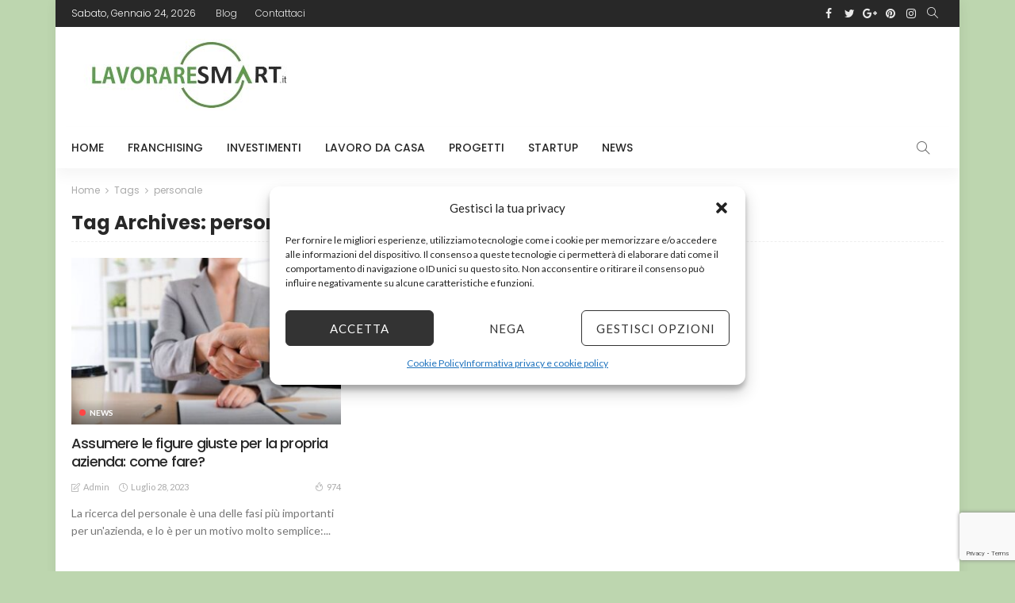

--- FILE ---
content_type: text/html; charset=utf-8
request_url: https://www.google.com/recaptcha/api2/anchor?ar=1&k=6Lceqs4UAAAAAOd-0HsqtpWKXt9fDx7nLZxPRTmi&co=aHR0cHM6Ly93d3cubGF2b3JhcmVzbWFydC5pdDo0NDM.&hl=en&v=PoyoqOPhxBO7pBk68S4YbpHZ&size=invisible&anchor-ms=20000&execute-ms=30000&cb=vi7bpiyzmgue
body_size: 48576
content:
<!DOCTYPE HTML><html dir="ltr" lang="en"><head><meta http-equiv="Content-Type" content="text/html; charset=UTF-8">
<meta http-equiv="X-UA-Compatible" content="IE=edge">
<title>reCAPTCHA</title>
<style type="text/css">
/* cyrillic-ext */
@font-face {
  font-family: 'Roboto';
  font-style: normal;
  font-weight: 400;
  font-stretch: 100%;
  src: url(//fonts.gstatic.com/s/roboto/v48/KFO7CnqEu92Fr1ME7kSn66aGLdTylUAMa3GUBHMdazTgWw.woff2) format('woff2');
  unicode-range: U+0460-052F, U+1C80-1C8A, U+20B4, U+2DE0-2DFF, U+A640-A69F, U+FE2E-FE2F;
}
/* cyrillic */
@font-face {
  font-family: 'Roboto';
  font-style: normal;
  font-weight: 400;
  font-stretch: 100%;
  src: url(//fonts.gstatic.com/s/roboto/v48/KFO7CnqEu92Fr1ME7kSn66aGLdTylUAMa3iUBHMdazTgWw.woff2) format('woff2');
  unicode-range: U+0301, U+0400-045F, U+0490-0491, U+04B0-04B1, U+2116;
}
/* greek-ext */
@font-face {
  font-family: 'Roboto';
  font-style: normal;
  font-weight: 400;
  font-stretch: 100%;
  src: url(//fonts.gstatic.com/s/roboto/v48/KFO7CnqEu92Fr1ME7kSn66aGLdTylUAMa3CUBHMdazTgWw.woff2) format('woff2');
  unicode-range: U+1F00-1FFF;
}
/* greek */
@font-face {
  font-family: 'Roboto';
  font-style: normal;
  font-weight: 400;
  font-stretch: 100%;
  src: url(//fonts.gstatic.com/s/roboto/v48/KFO7CnqEu92Fr1ME7kSn66aGLdTylUAMa3-UBHMdazTgWw.woff2) format('woff2');
  unicode-range: U+0370-0377, U+037A-037F, U+0384-038A, U+038C, U+038E-03A1, U+03A3-03FF;
}
/* math */
@font-face {
  font-family: 'Roboto';
  font-style: normal;
  font-weight: 400;
  font-stretch: 100%;
  src: url(//fonts.gstatic.com/s/roboto/v48/KFO7CnqEu92Fr1ME7kSn66aGLdTylUAMawCUBHMdazTgWw.woff2) format('woff2');
  unicode-range: U+0302-0303, U+0305, U+0307-0308, U+0310, U+0312, U+0315, U+031A, U+0326-0327, U+032C, U+032F-0330, U+0332-0333, U+0338, U+033A, U+0346, U+034D, U+0391-03A1, U+03A3-03A9, U+03B1-03C9, U+03D1, U+03D5-03D6, U+03F0-03F1, U+03F4-03F5, U+2016-2017, U+2034-2038, U+203C, U+2040, U+2043, U+2047, U+2050, U+2057, U+205F, U+2070-2071, U+2074-208E, U+2090-209C, U+20D0-20DC, U+20E1, U+20E5-20EF, U+2100-2112, U+2114-2115, U+2117-2121, U+2123-214F, U+2190, U+2192, U+2194-21AE, U+21B0-21E5, U+21F1-21F2, U+21F4-2211, U+2213-2214, U+2216-22FF, U+2308-230B, U+2310, U+2319, U+231C-2321, U+2336-237A, U+237C, U+2395, U+239B-23B7, U+23D0, U+23DC-23E1, U+2474-2475, U+25AF, U+25B3, U+25B7, U+25BD, U+25C1, U+25CA, U+25CC, U+25FB, U+266D-266F, U+27C0-27FF, U+2900-2AFF, U+2B0E-2B11, U+2B30-2B4C, U+2BFE, U+3030, U+FF5B, U+FF5D, U+1D400-1D7FF, U+1EE00-1EEFF;
}
/* symbols */
@font-face {
  font-family: 'Roboto';
  font-style: normal;
  font-weight: 400;
  font-stretch: 100%;
  src: url(//fonts.gstatic.com/s/roboto/v48/KFO7CnqEu92Fr1ME7kSn66aGLdTylUAMaxKUBHMdazTgWw.woff2) format('woff2');
  unicode-range: U+0001-000C, U+000E-001F, U+007F-009F, U+20DD-20E0, U+20E2-20E4, U+2150-218F, U+2190, U+2192, U+2194-2199, U+21AF, U+21E6-21F0, U+21F3, U+2218-2219, U+2299, U+22C4-22C6, U+2300-243F, U+2440-244A, U+2460-24FF, U+25A0-27BF, U+2800-28FF, U+2921-2922, U+2981, U+29BF, U+29EB, U+2B00-2BFF, U+4DC0-4DFF, U+FFF9-FFFB, U+10140-1018E, U+10190-1019C, U+101A0, U+101D0-101FD, U+102E0-102FB, U+10E60-10E7E, U+1D2C0-1D2D3, U+1D2E0-1D37F, U+1F000-1F0FF, U+1F100-1F1AD, U+1F1E6-1F1FF, U+1F30D-1F30F, U+1F315, U+1F31C, U+1F31E, U+1F320-1F32C, U+1F336, U+1F378, U+1F37D, U+1F382, U+1F393-1F39F, U+1F3A7-1F3A8, U+1F3AC-1F3AF, U+1F3C2, U+1F3C4-1F3C6, U+1F3CA-1F3CE, U+1F3D4-1F3E0, U+1F3ED, U+1F3F1-1F3F3, U+1F3F5-1F3F7, U+1F408, U+1F415, U+1F41F, U+1F426, U+1F43F, U+1F441-1F442, U+1F444, U+1F446-1F449, U+1F44C-1F44E, U+1F453, U+1F46A, U+1F47D, U+1F4A3, U+1F4B0, U+1F4B3, U+1F4B9, U+1F4BB, U+1F4BF, U+1F4C8-1F4CB, U+1F4D6, U+1F4DA, U+1F4DF, U+1F4E3-1F4E6, U+1F4EA-1F4ED, U+1F4F7, U+1F4F9-1F4FB, U+1F4FD-1F4FE, U+1F503, U+1F507-1F50B, U+1F50D, U+1F512-1F513, U+1F53E-1F54A, U+1F54F-1F5FA, U+1F610, U+1F650-1F67F, U+1F687, U+1F68D, U+1F691, U+1F694, U+1F698, U+1F6AD, U+1F6B2, U+1F6B9-1F6BA, U+1F6BC, U+1F6C6-1F6CF, U+1F6D3-1F6D7, U+1F6E0-1F6EA, U+1F6F0-1F6F3, U+1F6F7-1F6FC, U+1F700-1F7FF, U+1F800-1F80B, U+1F810-1F847, U+1F850-1F859, U+1F860-1F887, U+1F890-1F8AD, U+1F8B0-1F8BB, U+1F8C0-1F8C1, U+1F900-1F90B, U+1F93B, U+1F946, U+1F984, U+1F996, U+1F9E9, U+1FA00-1FA6F, U+1FA70-1FA7C, U+1FA80-1FA89, U+1FA8F-1FAC6, U+1FACE-1FADC, U+1FADF-1FAE9, U+1FAF0-1FAF8, U+1FB00-1FBFF;
}
/* vietnamese */
@font-face {
  font-family: 'Roboto';
  font-style: normal;
  font-weight: 400;
  font-stretch: 100%;
  src: url(//fonts.gstatic.com/s/roboto/v48/KFO7CnqEu92Fr1ME7kSn66aGLdTylUAMa3OUBHMdazTgWw.woff2) format('woff2');
  unicode-range: U+0102-0103, U+0110-0111, U+0128-0129, U+0168-0169, U+01A0-01A1, U+01AF-01B0, U+0300-0301, U+0303-0304, U+0308-0309, U+0323, U+0329, U+1EA0-1EF9, U+20AB;
}
/* latin-ext */
@font-face {
  font-family: 'Roboto';
  font-style: normal;
  font-weight: 400;
  font-stretch: 100%;
  src: url(//fonts.gstatic.com/s/roboto/v48/KFO7CnqEu92Fr1ME7kSn66aGLdTylUAMa3KUBHMdazTgWw.woff2) format('woff2');
  unicode-range: U+0100-02BA, U+02BD-02C5, U+02C7-02CC, U+02CE-02D7, U+02DD-02FF, U+0304, U+0308, U+0329, U+1D00-1DBF, U+1E00-1E9F, U+1EF2-1EFF, U+2020, U+20A0-20AB, U+20AD-20C0, U+2113, U+2C60-2C7F, U+A720-A7FF;
}
/* latin */
@font-face {
  font-family: 'Roboto';
  font-style: normal;
  font-weight: 400;
  font-stretch: 100%;
  src: url(//fonts.gstatic.com/s/roboto/v48/KFO7CnqEu92Fr1ME7kSn66aGLdTylUAMa3yUBHMdazQ.woff2) format('woff2');
  unicode-range: U+0000-00FF, U+0131, U+0152-0153, U+02BB-02BC, U+02C6, U+02DA, U+02DC, U+0304, U+0308, U+0329, U+2000-206F, U+20AC, U+2122, U+2191, U+2193, U+2212, U+2215, U+FEFF, U+FFFD;
}
/* cyrillic-ext */
@font-face {
  font-family: 'Roboto';
  font-style: normal;
  font-weight: 500;
  font-stretch: 100%;
  src: url(//fonts.gstatic.com/s/roboto/v48/KFO7CnqEu92Fr1ME7kSn66aGLdTylUAMa3GUBHMdazTgWw.woff2) format('woff2');
  unicode-range: U+0460-052F, U+1C80-1C8A, U+20B4, U+2DE0-2DFF, U+A640-A69F, U+FE2E-FE2F;
}
/* cyrillic */
@font-face {
  font-family: 'Roboto';
  font-style: normal;
  font-weight: 500;
  font-stretch: 100%;
  src: url(//fonts.gstatic.com/s/roboto/v48/KFO7CnqEu92Fr1ME7kSn66aGLdTylUAMa3iUBHMdazTgWw.woff2) format('woff2');
  unicode-range: U+0301, U+0400-045F, U+0490-0491, U+04B0-04B1, U+2116;
}
/* greek-ext */
@font-face {
  font-family: 'Roboto';
  font-style: normal;
  font-weight: 500;
  font-stretch: 100%;
  src: url(//fonts.gstatic.com/s/roboto/v48/KFO7CnqEu92Fr1ME7kSn66aGLdTylUAMa3CUBHMdazTgWw.woff2) format('woff2');
  unicode-range: U+1F00-1FFF;
}
/* greek */
@font-face {
  font-family: 'Roboto';
  font-style: normal;
  font-weight: 500;
  font-stretch: 100%;
  src: url(//fonts.gstatic.com/s/roboto/v48/KFO7CnqEu92Fr1ME7kSn66aGLdTylUAMa3-UBHMdazTgWw.woff2) format('woff2');
  unicode-range: U+0370-0377, U+037A-037F, U+0384-038A, U+038C, U+038E-03A1, U+03A3-03FF;
}
/* math */
@font-face {
  font-family: 'Roboto';
  font-style: normal;
  font-weight: 500;
  font-stretch: 100%;
  src: url(//fonts.gstatic.com/s/roboto/v48/KFO7CnqEu92Fr1ME7kSn66aGLdTylUAMawCUBHMdazTgWw.woff2) format('woff2');
  unicode-range: U+0302-0303, U+0305, U+0307-0308, U+0310, U+0312, U+0315, U+031A, U+0326-0327, U+032C, U+032F-0330, U+0332-0333, U+0338, U+033A, U+0346, U+034D, U+0391-03A1, U+03A3-03A9, U+03B1-03C9, U+03D1, U+03D5-03D6, U+03F0-03F1, U+03F4-03F5, U+2016-2017, U+2034-2038, U+203C, U+2040, U+2043, U+2047, U+2050, U+2057, U+205F, U+2070-2071, U+2074-208E, U+2090-209C, U+20D0-20DC, U+20E1, U+20E5-20EF, U+2100-2112, U+2114-2115, U+2117-2121, U+2123-214F, U+2190, U+2192, U+2194-21AE, U+21B0-21E5, U+21F1-21F2, U+21F4-2211, U+2213-2214, U+2216-22FF, U+2308-230B, U+2310, U+2319, U+231C-2321, U+2336-237A, U+237C, U+2395, U+239B-23B7, U+23D0, U+23DC-23E1, U+2474-2475, U+25AF, U+25B3, U+25B7, U+25BD, U+25C1, U+25CA, U+25CC, U+25FB, U+266D-266F, U+27C0-27FF, U+2900-2AFF, U+2B0E-2B11, U+2B30-2B4C, U+2BFE, U+3030, U+FF5B, U+FF5D, U+1D400-1D7FF, U+1EE00-1EEFF;
}
/* symbols */
@font-face {
  font-family: 'Roboto';
  font-style: normal;
  font-weight: 500;
  font-stretch: 100%;
  src: url(//fonts.gstatic.com/s/roboto/v48/KFO7CnqEu92Fr1ME7kSn66aGLdTylUAMaxKUBHMdazTgWw.woff2) format('woff2');
  unicode-range: U+0001-000C, U+000E-001F, U+007F-009F, U+20DD-20E0, U+20E2-20E4, U+2150-218F, U+2190, U+2192, U+2194-2199, U+21AF, U+21E6-21F0, U+21F3, U+2218-2219, U+2299, U+22C4-22C6, U+2300-243F, U+2440-244A, U+2460-24FF, U+25A0-27BF, U+2800-28FF, U+2921-2922, U+2981, U+29BF, U+29EB, U+2B00-2BFF, U+4DC0-4DFF, U+FFF9-FFFB, U+10140-1018E, U+10190-1019C, U+101A0, U+101D0-101FD, U+102E0-102FB, U+10E60-10E7E, U+1D2C0-1D2D3, U+1D2E0-1D37F, U+1F000-1F0FF, U+1F100-1F1AD, U+1F1E6-1F1FF, U+1F30D-1F30F, U+1F315, U+1F31C, U+1F31E, U+1F320-1F32C, U+1F336, U+1F378, U+1F37D, U+1F382, U+1F393-1F39F, U+1F3A7-1F3A8, U+1F3AC-1F3AF, U+1F3C2, U+1F3C4-1F3C6, U+1F3CA-1F3CE, U+1F3D4-1F3E0, U+1F3ED, U+1F3F1-1F3F3, U+1F3F5-1F3F7, U+1F408, U+1F415, U+1F41F, U+1F426, U+1F43F, U+1F441-1F442, U+1F444, U+1F446-1F449, U+1F44C-1F44E, U+1F453, U+1F46A, U+1F47D, U+1F4A3, U+1F4B0, U+1F4B3, U+1F4B9, U+1F4BB, U+1F4BF, U+1F4C8-1F4CB, U+1F4D6, U+1F4DA, U+1F4DF, U+1F4E3-1F4E6, U+1F4EA-1F4ED, U+1F4F7, U+1F4F9-1F4FB, U+1F4FD-1F4FE, U+1F503, U+1F507-1F50B, U+1F50D, U+1F512-1F513, U+1F53E-1F54A, U+1F54F-1F5FA, U+1F610, U+1F650-1F67F, U+1F687, U+1F68D, U+1F691, U+1F694, U+1F698, U+1F6AD, U+1F6B2, U+1F6B9-1F6BA, U+1F6BC, U+1F6C6-1F6CF, U+1F6D3-1F6D7, U+1F6E0-1F6EA, U+1F6F0-1F6F3, U+1F6F7-1F6FC, U+1F700-1F7FF, U+1F800-1F80B, U+1F810-1F847, U+1F850-1F859, U+1F860-1F887, U+1F890-1F8AD, U+1F8B0-1F8BB, U+1F8C0-1F8C1, U+1F900-1F90B, U+1F93B, U+1F946, U+1F984, U+1F996, U+1F9E9, U+1FA00-1FA6F, U+1FA70-1FA7C, U+1FA80-1FA89, U+1FA8F-1FAC6, U+1FACE-1FADC, U+1FADF-1FAE9, U+1FAF0-1FAF8, U+1FB00-1FBFF;
}
/* vietnamese */
@font-face {
  font-family: 'Roboto';
  font-style: normal;
  font-weight: 500;
  font-stretch: 100%;
  src: url(//fonts.gstatic.com/s/roboto/v48/KFO7CnqEu92Fr1ME7kSn66aGLdTylUAMa3OUBHMdazTgWw.woff2) format('woff2');
  unicode-range: U+0102-0103, U+0110-0111, U+0128-0129, U+0168-0169, U+01A0-01A1, U+01AF-01B0, U+0300-0301, U+0303-0304, U+0308-0309, U+0323, U+0329, U+1EA0-1EF9, U+20AB;
}
/* latin-ext */
@font-face {
  font-family: 'Roboto';
  font-style: normal;
  font-weight: 500;
  font-stretch: 100%;
  src: url(//fonts.gstatic.com/s/roboto/v48/KFO7CnqEu92Fr1ME7kSn66aGLdTylUAMa3KUBHMdazTgWw.woff2) format('woff2');
  unicode-range: U+0100-02BA, U+02BD-02C5, U+02C7-02CC, U+02CE-02D7, U+02DD-02FF, U+0304, U+0308, U+0329, U+1D00-1DBF, U+1E00-1E9F, U+1EF2-1EFF, U+2020, U+20A0-20AB, U+20AD-20C0, U+2113, U+2C60-2C7F, U+A720-A7FF;
}
/* latin */
@font-face {
  font-family: 'Roboto';
  font-style: normal;
  font-weight: 500;
  font-stretch: 100%;
  src: url(//fonts.gstatic.com/s/roboto/v48/KFO7CnqEu92Fr1ME7kSn66aGLdTylUAMa3yUBHMdazQ.woff2) format('woff2');
  unicode-range: U+0000-00FF, U+0131, U+0152-0153, U+02BB-02BC, U+02C6, U+02DA, U+02DC, U+0304, U+0308, U+0329, U+2000-206F, U+20AC, U+2122, U+2191, U+2193, U+2212, U+2215, U+FEFF, U+FFFD;
}
/* cyrillic-ext */
@font-face {
  font-family: 'Roboto';
  font-style: normal;
  font-weight: 900;
  font-stretch: 100%;
  src: url(//fonts.gstatic.com/s/roboto/v48/KFO7CnqEu92Fr1ME7kSn66aGLdTylUAMa3GUBHMdazTgWw.woff2) format('woff2');
  unicode-range: U+0460-052F, U+1C80-1C8A, U+20B4, U+2DE0-2DFF, U+A640-A69F, U+FE2E-FE2F;
}
/* cyrillic */
@font-face {
  font-family: 'Roboto';
  font-style: normal;
  font-weight: 900;
  font-stretch: 100%;
  src: url(//fonts.gstatic.com/s/roboto/v48/KFO7CnqEu92Fr1ME7kSn66aGLdTylUAMa3iUBHMdazTgWw.woff2) format('woff2');
  unicode-range: U+0301, U+0400-045F, U+0490-0491, U+04B0-04B1, U+2116;
}
/* greek-ext */
@font-face {
  font-family: 'Roboto';
  font-style: normal;
  font-weight: 900;
  font-stretch: 100%;
  src: url(//fonts.gstatic.com/s/roboto/v48/KFO7CnqEu92Fr1ME7kSn66aGLdTylUAMa3CUBHMdazTgWw.woff2) format('woff2');
  unicode-range: U+1F00-1FFF;
}
/* greek */
@font-face {
  font-family: 'Roboto';
  font-style: normal;
  font-weight: 900;
  font-stretch: 100%;
  src: url(//fonts.gstatic.com/s/roboto/v48/KFO7CnqEu92Fr1ME7kSn66aGLdTylUAMa3-UBHMdazTgWw.woff2) format('woff2');
  unicode-range: U+0370-0377, U+037A-037F, U+0384-038A, U+038C, U+038E-03A1, U+03A3-03FF;
}
/* math */
@font-face {
  font-family: 'Roboto';
  font-style: normal;
  font-weight: 900;
  font-stretch: 100%;
  src: url(//fonts.gstatic.com/s/roboto/v48/KFO7CnqEu92Fr1ME7kSn66aGLdTylUAMawCUBHMdazTgWw.woff2) format('woff2');
  unicode-range: U+0302-0303, U+0305, U+0307-0308, U+0310, U+0312, U+0315, U+031A, U+0326-0327, U+032C, U+032F-0330, U+0332-0333, U+0338, U+033A, U+0346, U+034D, U+0391-03A1, U+03A3-03A9, U+03B1-03C9, U+03D1, U+03D5-03D6, U+03F0-03F1, U+03F4-03F5, U+2016-2017, U+2034-2038, U+203C, U+2040, U+2043, U+2047, U+2050, U+2057, U+205F, U+2070-2071, U+2074-208E, U+2090-209C, U+20D0-20DC, U+20E1, U+20E5-20EF, U+2100-2112, U+2114-2115, U+2117-2121, U+2123-214F, U+2190, U+2192, U+2194-21AE, U+21B0-21E5, U+21F1-21F2, U+21F4-2211, U+2213-2214, U+2216-22FF, U+2308-230B, U+2310, U+2319, U+231C-2321, U+2336-237A, U+237C, U+2395, U+239B-23B7, U+23D0, U+23DC-23E1, U+2474-2475, U+25AF, U+25B3, U+25B7, U+25BD, U+25C1, U+25CA, U+25CC, U+25FB, U+266D-266F, U+27C0-27FF, U+2900-2AFF, U+2B0E-2B11, U+2B30-2B4C, U+2BFE, U+3030, U+FF5B, U+FF5D, U+1D400-1D7FF, U+1EE00-1EEFF;
}
/* symbols */
@font-face {
  font-family: 'Roboto';
  font-style: normal;
  font-weight: 900;
  font-stretch: 100%;
  src: url(//fonts.gstatic.com/s/roboto/v48/KFO7CnqEu92Fr1ME7kSn66aGLdTylUAMaxKUBHMdazTgWw.woff2) format('woff2');
  unicode-range: U+0001-000C, U+000E-001F, U+007F-009F, U+20DD-20E0, U+20E2-20E4, U+2150-218F, U+2190, U+2192, U+2194-2199, U+21AF, U+21E6-21F0, U+21F3, U+2218-2219, U+2299, U+22C4-22C6, U+2300-243F, U+2440-244A, U+2460-24FF, U+25A0-27BF, U+2800-28FF, U+2921-2922, U+2981, U+29BF, U+29EB, U+2B00-2BFF, U+4DC0-4DFF, U+FFF9-FFFB, U+10140-1018E, U+10190-1019C, U+101A0, U+101D0-101FD, U+102E0-102FB, U+10E60-10E7E, U+1D2C0-1D2D3, U+1D2E0-1D37F, U+1F000-1F0FF, U+1F100-1F1AD, U+1F1E6-1F1FF, U+1F30D-1F30F, U+1F315, U+1F31C, U+1F31E, U+1F320-1F32C, U+1F336, U+1F378, U+1F37D, U+1F382, U+1F393-1F39F, U+1F3A7-1F3A8, U+1F3AC-1F3AF, U+1F3C2, U+1F3C4-1F3C6, U+1F3CA-1F3CE, U+1F3D4-1F3E0, U+1F3ED, U+1F3F1-1F3F3, U+1F3F5-1F3F7, U+1F408, U+1F415, U+1F41F, U+1F426, U+1F43F, U+1F441-1F442, U+1F444, U+1F446-1F449, U+1F44C-1F44E, U+1F453, U+1F46A, U+1F47D, U+1F4A3, U+1F4B0, U+1F4B3, U+1F4B9, U+1F4BB, U+1F4BF, U+1F4C8-1F4CB, U+1F4D6, U+1F4DA, U+1F4DF, U+1F4E3-1F4E6, U+1F4EA-1F4ED, U+1F4F7, U+1F4F9-1F4FB, U+1F4FD-1F4FE, U+1F503, U+1F507-1F50B, U+1F50D, U+1F512-1F513, U+1F53E-1F54A, U+1F54F-1F5FA, U+1F610, U+1F650-1F67F, U+1F687, U+1F68D, U+1F691, U+1F694, U+1F698, U+1F6AD, U+1F6B2, U+1F6B9-1F6BA, U+1F6BC, U+1F6C6-1F6CF, U+1F6D3-1F6D7, U+1F6E0-1F6EA, U+1F6F0-1F6F3, U+1F6F7-1F6FC, U+1F700-1F7FF, U+1F800-1F80B, U+1F810-1F847, U+1F850-1F859, U+1F860-1F887, U+1F890-1F8AD, U+1F8B0-1F8BB, U+1F8C0-1F8C1, U+1F900-1F90B, U+1F93B, U+1F946, U+1F984, U+1F996, U+1F9E9, U+1FA00-1FA6F, U+1FA70-1FA7C, U+1FA80-1FA89, U+1FA8F-1FAC6, U+1FACE-1FADC, U+1FADF-1FAE9, U+1FAF0-1FAF8, U+1FB00-1FBFF;
}
/* vietnamese */
@font-face {
  font-family: 'Roboto';
  font-style: normal;
  font-weight: 900;
  font-stretch: 100%;
  src: url(//fonts.gstatic.com/s/roboto/v48/KFO7CnqEu92Fr1ME7kSn66aGLdTylUAMa3OUBHMdazTgWw.woff2) format('woff2');
  unicode-range: U+0102-0103, U+0110-0111, U+0128-0129, U+0168-0169, U+01A0-01A1, U+01AF-01B0, U+0300-0301, U+0303-0304, U+0308-0309, U+0323, U+0329, U+1EA0-1EF9, U+20AB;
}
/* latin-ext */
@font-face {
  font-family: 'Roboto';
  font-style: normal;
  font-weight: 900;
  font-stretch: 100%;
  src: url(//fonts.gstatic.com/s/roboto/v48/KFO7CnqEu92Fr1ME7kSn66aGLdTylUAMa3KUBHMdazTgWw.woff2) format('woff2');
  unicode-range: U+0100-02BA, U+02BD-02C5, U+02C7-02CC, U+02CE-02D7, U+02DD-02FF, U+0304, U+0308, U+0329, U+1D00-1DBF, U+1E00-1E9F, U+1EF2-1EFF, U+2020, U+20A0-20AB, U+20AD-20C0, U+2113, U+2C60-2C7F, U+A720-A7FF;
}
/* latin */
@font-face {
  font-family: 'Roboto';
  font-style: normal;
  font-weight: 900;
  font-stretch: 100%;
  src: url(//fonts.gstatic.com/s/roboto/v48/KFO7CnqEu92Fr1ME7kSn66aGLdTylUAMa3yUBHMdazQ.woff2) format('woff2');
  unicode-range: U+0000-00FF, U+0131, U+0152-0153, U+02BB-02BC, U+02C6, U+02DA, U+02DC, U+0304, U+0308, U+0329, U+2000-206F, U+20AC, U+2122, U+2191, U+2193, U+2212, U+2215, U+FEFF, U+FFFD;
}

</style>
<link rel="stylesheet" type="text/css" href="https://www.gstatic.com/recaptcha/releases/PoyoqOPhxBO7pBk68S4YbpHZ/styles__ltr.css">
<script nonce="Pwn4lLI4KIkGmyylbeRwWw" type="text/javascript">window['__recaptcha_api'] = 'https://www.google.com/recaptcha/api2/';</script>
<script type="text/javascript" src="https://www.gstatic.com/recaptcha/releases/PoyoqOPhxBO7pBk68S4YbpHZ/recaptcha__en.js" nonce="Pwn4lLI4KIkGmyylbeRwWw">
      
    </script></head>
<body><div id="rc-anchor-alert" class="rc-anchor-alert"></div>
<input type="hidden" id="recaptcha-token" value="[base64]">
<script type="text/javascript" nonce="Pwn4lLI4KIkGmyylbeRwWw">
      recaptcha.anchor.Main.init("[\x22ainput\x22,[\x22bgdata\x22,\x22\x22,\[base64]/[base64]/[base64]/ZyhXLGgpOnEoW04sMjEsbF0sVywwKSxoKSxmYWxzZSxmYWxzZSl9Y2F0Y2goayl7RygzNTgsVyk/[base64]/[base64]/[base64]/[base64]/[base64]/[base64]/[base64]/bmV3IEJbT10oRFswXSk6dz09Mj9uZXcgQltPXShEWzBdLERbMV0pOnc9PTM/bmV3IEJbT10oRFswXSxEWzFdLERbMl0pOnc9PTQ/[base64]/[base64]/[base64]/[base64]/[base64]\\u003d\x22,\[base64]\\u003d\x22,\x22V8Ouwp3CrFZ1a8K1wqHCjsOnT8OpbcOBfVjDg8K8wqQhw65HwqxzacO0w59dw5nCvcKSNsKdL0rCgsKwwozDi8KQR8OZCcO4w44LwpIXTFg5wpnDscOBwpDCqCfDmMOvw4NSw5nDvk3CggZ/BcObwrXDmDNrM2PClFwpFsKOCsK6CcKhB0rDtB5AwrHCrcOPPlbCr2EdYMOhFcKJwr8TRUfDoAN1wq/CnTp9wo/DkBwoU8KhRMOHDmPCucOLwrbDtyzDqUk3C8O4w7fDgcO9BSbClMKeGcO1w7AudEzDg3sOw47DsX0Cw6Z3wqV4wovCqcK3wp7CoxAwwqjDnzsHIsKVPAMwdcOhCXNfwp8Qw6ECMTvDp0nClcOgw6Fvw6nDnMOxw5pGw6FUw4hGwrXCk8OGcMOsEANaHy/[base64]/[base64]/EG4UfT7CpDzDuTHDq0HCosKEEcKuwrvDrSLCh0Adw50SE8KuOXTCpMKcw7LCqcK1MMKTeB5uwrlbwoI6w61iwp8fQcK6Mx03FRplaMOpP0bCgsKpw5BdwrfDkCR6w4gWwrcTwpNdVnJPHHspIcOiRhPCsETDj8OeVU9hwrPDmcOZw58FwrjDmnUbQTEdw7/Cn8K+LsOkPsKyw6h5Q2/Cng3CllZnwqx6OMKIw47DvsK4O8KnSnDDmcOOScO0DsKBFUTCm8Ovw6jClxbDqQVAwqIoasKPwroAw6HCtsOTCRDCisOwwoEBOCZEw6EyTA1Aw7BldcOXwpjDi8Osa2sfCg7DoMKqw5nDhF3CicOeWsKcKH/DvMKaCVDCuDd2JSVJRcKTwr/[base64]/Cl8O1V8KKQDDCuwjDhUfDksO1XsK0w44MwrPDiTEtwrhvw73DtktHw6rDm3PDhsOkwrnDgsKaBsKad2Ndw5LDpx8NN8KdwodRwq1vwp1jByUZZ8Krw5R8FBZPw4djw5/DglUdX8OSURQHB0TCs2vDlAtvwqdTw6PDnsOXC8OZd3ZYUcOIH8OHwoldw65ATSvDvBFJCcKBYkvCrwvDjMO0wpg7fMKDHsObwrtmwpBiw4jDiR9iw7sKwoVMS8OKB2Iew5fCkcKfMjvDo8OFw7hOwq5ewq4XW0zDl1/CuG/DmTZkMjNNeMKLe8K5w4I0ASPCicKJw6DCpsKxEVTClDDClsOmLMO5IiLCrMKOw7ogw4kUwrDDukEpwq/[base64]/DlAYJC8OIw4PCosO2woLCjsO/FEXDu8KRwpEFw6jDv23DpCtzw6zDhWkHwqfCmsOse8KTwpHDosKXDjEcwp7CiFQmG8Ouwo4qYMO9w4wUeWIsBsODW8OvaEDDg1h/[base64]/CncOwPsOxw6tWw6B1PMOkwplTwovDvx1aHTgCaHluw7VTRMO0w5dhw7/DiMOkw4o8w77DgEjCo8KswqTClhjDuCUZw7UCEVfDhGp5w4PDnmbCkxfCm8OhwozCu8KDJsKiwo5zwq4sR3NdUlNvw6t/w4/Dv3XDrsONwqTCkMK6wpDDlsK1eXVRFDA0BEF1IWbDmcKpwqURw4ARHMOhY8OCwoLCqsKjKMO5wrHDkkcwR8KcB23CpHYZw5LDii3CnmExbMO2w74Mw6zCkHRjOy/Dh8KJw5IXKMKxw7/DmcOtRsO6w74oRA/ClWrDmBIow6jCk0cOdcKaGVjDmQVEw50kc8OgGMOuKMKnYGg6wrMOwrV5w4Aew7pGwoLDlQl6XU4XBMKmw754PMOewo7DucO/[base64]/[base64]/wrXCnHBub8K5cxtoU8Obw4EgwpdSKx3DsDBWwrlsw5HCv8ONw68mPcKTwrrClcOtd3rCt8K8wp0Uw4YUwp9DGMKWwq5PwpkvVzPDnybCpsKdw6Qgw4Abw5DCgMK5BsKKURvDocO9FsOsOn/ClcK9FhHDtklYPRzDpQrDjXwoesOzGsKWwqPDiMK6RcK4wo43w7QMbmELwocdw5HCucKvXsKkw5U0woY5MsOZwpnCqMOgwpEqNsKCw7hWwpTCuAbCisOsw5/[base64]/DvXLDqsK9WsOJwqZ8ecOTecOLw4pDw5sCwo3Co8Kvei/CvDPDix4KwqzCrVTCscOPZMOHwrQINsK2CQpaw54UJMKYKz8UYR9dw7fCk8K+w7rDkVxyQsKAwop0I1TDnzU/[base64]/QMOuAiwtw6rCn1zDgsKkw5/CtMK8WRovwotnw4FCdFYKw6nChBTDsMKnP0jChm7DkEXCksOABnksTSs8woPCgsOzFcK7wpjDj8K0LsK0dsKaSwXCqMOWP0HCjsO3OAYxw4oZVw4HwrVHwpc1I8Ouwo4mw7nCjsOIwr48FwnChFdxMVLCp17DqMKnw6LDgMKIAMOAwqnDj0ZqwoF+QcK8w5osZn/CtsOAecKqwq0RwrVQWjYfFMO9w6PDgMKCQMKBCMOvw5nCjiIgw4HCvMKaH8OOGh7DhDA8wrLCocOkwrPDkcO8wrxRCMOFw6ojEsKGDWYCwqnDgisOZgUTPAvCm2jCpxg3eB/CgMKnwqRGY8KdHjJxw6t7WsOgwo94w7PCgXAeRcOrw4RgaMOhw7k2RVghwps1woIAwq7DrMKnw5bCiX5+w4kjw7fDhwNqfMOrwpttdsOqJUTCkizDoGw6UcKtbnbCkyJqPcKHNcKaw7XCqgXDlUw/wrtOwrlRw6pMw73DhMOxw4fDtcK+fxXDux0pGUByEk1Yw41pwr8Dwq9Fw4tGDC/CuD7Co8O3wrY3wrtiwpbCpEoDw5HCmiPDnMKkw5fCsE3DrCXCqcOfRjBGK8O6w4pSwp7CgMOWw40dwrlEw4sDF8Kww6jCqMKWE2fDk8OLwpUQwpnDnygkwqnDocKyc0kmXBPCth9TS8OzbkrDisKgwqLCoi/CpcKSw6TDjMKuwpA8McKJLcK6DsOFwqjDmF1mw55ywqPCrzZ5TcOZYsOWc2vCtUc4ZcK5wo7Cm8KoNSEmfkXDtUDDvXPCrXoSDcOQfsOlV1HCoFfDpwHDqSLDncOQfcKBwp/[base64]/DhlrCvMO+w7/[base64]/X8OiTXjCpsOfQSbCpWHDtMKfwr0tS8K+wp/Dr23CmMKCSzFdF8OIW8O2wrXDlcKmwroVwrLDm20Uw6DDjcKOw7RPJMO3SsK/QlvCjcOBIsOmwqRAFX4gBcKtw5Nbw61gLcOBNcKcw6jDgDvDocKgUMOzN33CssOoRcOja8Kdw4F/[base64]/[base64]/[base64]/ClH3DicOdwptuScOGworCusK6b8KQw7piw4LCqzPDs8O6XcOrw4gmwqgZcFcBw4XCkMOpTk1iwr9ew5HCu1RFw6goPDEtw6wCw5PDj8OGIV1uZzDCrMKcwrZsXcKrwq/DhMO0HcOiecOPFsKWEQzCgMK/[base64]/wrDCucOHw44Zwrtzw5TDryJew57DrUFjwrvCpsOqO8KZwqIdWcK5wpJow78pw6nDi8Oyw5AzFMOJw6bCuMKDw59ywqLCh8OIw67DsU/CshMMRBrDpEpqcTBAA8ONecOOw5wewoZaw7rDixEYw4lJwo/DmCbCvMKLwrTDncKxFsOjw6plw7d7DxY6B8Kgwpo2w7LDj8Ovw6zCoGjDuMOYOhoOEcOGEhcYQTQ2ChTDjidOwqbCsXdTMcKSIsKIw5vCsXbCrzE3wokoR8OMCTZDwqpVNWPDucKsw6VCwpJhW1TCq3ILL8KWw4N9BMOvP1TClMKEwq/DqyjDs8O/[base64]/DonXDoyYdesOwEcOTwopXJMOkw4TDjMKswqvCrcO0NgMDchnDoATCucOWw6fDli4Kw6bCpsO4LU3Dn8KLVcO+FsOpwoXDsnLCk3hbMG7Cu2gUwprCgyx4YMKkPMKOUVPDkW/[base64]/CgSrCrsOrfXjCnHIIw4FIfcKpEcO3UlohUHzCuWrCgMK7ZFbCvUHDiUhYLcKqw7Q6w6PDj8KRCgJ8AXAzCcOiw43DssOBw4fDsnZFwqJpZ1zDicOHHy/CmsOfw74yc8OywprCl0M5TcKbRWbDshbDhsKDC2oRw4RKSjbDkQInw5jCtw7CuB1rwoVWwqvDt3EwVMOBVcKRw5YwwqwGwqUKwrfDrcKCwqnCmDPDvcOyXwnDscOHLMK3b0XDjhAowo0DIMKcwr3Cs8Otw6ljwrpYwo8kRDDDs0XChQcRw7/[base64]/[base64]/CtcKCw5/DvsKfLsODwpwUwoNgecOUw7rCpcOTw4bDt8Kyw4vCshZ0wqTCt3sQDgPCghTCiD8gwp/CjcOLYcOQwp7DhsKKw7EhXlXChgbCvsKpw7HDuT0MwrUOXsOtw5rCv8Krw4DCv8OQCMO1PcKQw6HDpMORw5bDmiTCrEM/w5fCuVHCjVZOwoPCsAx7wpfDhV5iwqjCpXnDvWHDocKTIsOWKMKgL8KZwrg5w57DqV7Cr8K3w5gtw5pAHD8Lw7N9KW9/w4Idwp5Ew5Qew5nCu8ODa8OcwpTDuMKJKsKiC1l0ecKmNhrCs0jDhDfCicKtHsO6TMODwpcXw4nDsEDCvMOTwpbDk8O9O1dtwr8mwqbDk8K9w5kFBnMrdcORcV/Ci8OlOnfDgMK/F8KnbWrChCg6YMKQw5LCsCjDusOyZ3kGwqMiw5kcwrU1HwZMwoF+wpnDkUlWW8OHRMKfw5hgf01iB3HCjgchw4/Dk0vDu8KlWm/Dl8OSDcOCw5zDgMOvGsKOLsOMA2TCosOGGhduw5wIZ8KOIcORwoTDhzoIM0nDigsuw6pywpUlbwg0EsOAecKFwqc/[base64]/DmsKhTsKmNcO0wpDCvFvCrsKTw4BIw6DCuSR2w43DoMOhBXwKw7/CvBbCrlvCkcO6wq/Cu3sjwq9JwqDDm8OXJ8KfUMOUeiFeJCIpRMKbwpIGw4kEfWw/T8OLc14APkLDoDl5TMOFKwt/[base64]/DicK4wq7Dnkhgw6XChsKmYsOtN8OQamFwC8O0aj1zdTnCsG1/w4xXJwtcJsOTw53Dr2rDpUbDuMOEG8OUTMKywrrCpsKdwozClg8kw7NIw78Fd2E0wprDiMK7aWY7CcOIwpRFAsKywrPCgnTDuMKnG8KXVMK7UMKXdMKVw7dhwod5w5M6w5sCwrQ1dwbDghXDkH9Fw7R8w70FI3/[base64]/w5IBTsOMw7fDg8O2wrUlKMODEjHCqVQcwq3Ct8OEOnPDqzoHw5R/Y3tMXE7CscOwGAA2w49Zwr0nXz9Pb3I6w4DDi8KJwrFrwoB9InMZbMKsOw15M8K2w4DCvsKmXMKrQ8Ofw7zCgcKBe8OuJ8Kmw441wrQfwo7CncKxw50+wpZvw53Dm8KdDsKkRsKeaTnDoMKIw6INFF/[base64]/AjDDuGgoYjEBZ8OLw6RdwobDv1bDiMKjCMKbUMOoQX5Twq1rU39DcH5fwp0Ew7DDvsK5PMKIwqrDrljChMOyCMOJw7N7w7QZwooCb0V8SB/DvHNOVsK2wol+Qx7DrsK8X29Gw7F/bMKMMMOBaGkOwrMlIMOyw5bCgsK6WU7CicONIG87wosIASd4fsKhwrXDvGBtLcKWw5TCgsKawrnDmg7CiMODw73Dk8OSYcOOwpbDtsOLGsKgwrLDscORw7UwYMOfwpk5w4XCqjJqwrwkw6UXw4odSAjClx9swqwgNcOmNcOKYcKjwrV/[base64]/Dh8OkwoTDsi/DrcK1w7p4w7/DjRQzW0IxYwl1w5kAwrTDmSTDiizDj2Jewq1KBGQtATjDiMKpL8O6wrBVBwJ2Oh7DkcO+HllFZxI0esKPDcKOGy1+QhPClMOHdcKNdkY/QABWGg4Jwq/CkRNQFMKXwoDCljbDhCpww4BDwoMPAW0Gw5rDn1TCvWHCg8KGwpdfw6IuUMOhwqk1wpPCt8KBEHfDvsKsfMKdDsOiw4vDucOwwpDCsinDnG4pUBrCnwFeLk/CgsOTw4oawq7Dk8K3wrDDgAs5wrYjF17DuG0VwpfDuA7DlEFlwrLDmVrDllrCtcK9w6MNHMOSLcK4wo7DuMKQdUIvw7TDisOfcz0tcMOASxPDoT0Qw5LCvUJBZ8Kdwq5KMW7DgHQ1w67DlsOJwrIewrFOwo7DkMO+wqJpCkXCr0NWwpNkw7vCj8OVcMK/[base64]/ClWQ3QsO4ZDwFwrHDnAjDs8KGw6DCo8OCw4Y4L8OJwpfCvsKvGcOIwpI9wpnDpMKVwo7CpcKFOzcCw6NJXHXDmF7CnGrCpiLDsWbDl8OkRhIlw7nCsFTDtkc2TyfCjcOoM8ONwqPCqcKBEsO8w5/DnMKgw71jcmU4a1YcFAU8w7PDisOdw7fDkDAwQAYJw5PCvWB1DsO5eVk5TsOHB111fCnCgsOHwo5QMzLDhnTDmkXClMO7d8OUwrI6VMOHw4DDuFjClDnCszjCpcKwAkYYwrNRwobCs3jDrWY1w4NNOncedcKMHcOcw5fCucOAJ1rDjcK9UMOQwoIEZcKIw70Mw5/DuwEPb8K/YANidMOywoFLwoPChSvCv1MqDkDDosOgwoQuwpPDmULCpcKMw6dhw6RPfx/CoAEzwrrCpsKnOMKUw45Xw4l5fMOxVFoKw6jDgBvDocOZw483cm8xXmvCuWTCjAA6wp/DoS3CpcOkQGXCh8K8AGjCksOdUmRYwr7Ds8ORwoLCvMOYLHcWUcKEw4dRLWp8wrwGLsK+XcKFw4haUMKsKBAHW8KjOsKVw5PCocOdw4ImVcKQOzXCo8O6IRPDtsK/wr/[base64]/woRJw6VyLcOkPVAXw4vCtE/CrcOew6nCo8OlwqgSOm7CuRoMw7PDpsKowrQNwrJdwqrDmk/[base64]/[base64]/[base64]/wq9/ecOSFwLCkcOfw6LCt8KUwqc/O3fCm1fCisO4KAExw4fDi8KmCU/CikHDjTdHw6TCtMOoQDhiUQURwrw4w6rChCUAw5x2TMOOwpAww55Mw7rCszIRw4Rew7XDlUIVHMKkecOYHXvDk3h1CcO6woNhw4PCnytNw4VNwr83QsOpw41hwqHDhsKvwpATQEzChXfCqMOMaVXCq8KnMknCjcKvwp8eO0AGJBplw6wXacKsMWJQMk8DJMO/AMKZw4oBTQnDjjcYw6IFwrxBw7TDiEHDpsOgU3UnA8K2M3BLJWTDl3lONcK4w4UvacKyQkXCpzUoMiHDrcOjw4DDqsOOw4TCl0bDvsKXGmHCrcOUw7TDj8Kcw5kDLWEew4ZrCsKzwrA6w4MeK8KCLgrDrcKVwovDnMKNwqXDjw9ww6J/PcOow5nDvyXDt8OZEcOow51pw40lw5ldw5cCdlTDrBU1w7khMsKJw7pyYcKSYsOGbTpnwprCqynCu3vDnE/DvVLDlFzCmHNzYXnCuwjDnktFE8Owwr4qw5Vxwqw9w5ZXw5NiPcKnHDLDixJCCcKbw6gvfBB0wpFZNMKLw45Aw6TCjsOKwqRrDMONwoIgG8KMwqLDoMKKw4TCr2ljwrTCgx4EKcK/LMKxd8Ksw6FSwpICwppnbGrDuMKLEVnDkMKjCFNww77DoAodUCzCjsOyw6Qjwrp0MxZ5ZMORwpPDlW/[base64]/CiMKBw6TDhiYJw6c+w7LDhAzDtMKKw7jCmHhvw7d+w7gPdMKHwprDnADDrFMeZDlOwoXCu37DvnrCmAFZwqXCkyTCnXkrw7sDw7nDulrCnMKMccKBwr/DgMOqw7A4SSNRw5kyNMK9wpjCi0PCnMKiw484wrrCqMK0w6DCuw1YwonCjAhZPcKTGQVlwqfDhcO+wrbDpg1SV8OaCcOvw5lRcMOLHU5kwq5/fsORw6oMw4VEw5XDtVk/wq7DjsO7w7TCtMOEE2s9IcOuAynDkGzDpw1Gw77Cn8Kuwq/CoBDDgsK4KyHDtMKFwqnCnsKqaU/CqETChU89wo/Dj8KHDMKiccKgw7l9wrrDgcK0wqEuwrvCg8Kxw73Ckx7DjFNYYsKpwoMMBF/ClcKNw6vCoMOqwqDCrQrCssO5w7LDoxDDqcKcw6HCv8K3w4t8SjZNFcKYwo8NwrInHsOgCGgtf8K4WDXDgcKYcsKqwpfCrXjCoF9TG1ZHwqLCjSQFdAnCocKuYXjDm8Opw6tcA1/CnCTDjcO+w541w5jDi8OxcQzDlsOew6E8cMKNwq7DiMKPOhojfl/Dtkgkw49+IMK+P8OOwqAhwoUfwr/CqcOtE8KXw55pw5XCscOHwqh9w53Cq0nCqcOXIVQvwrbDr25jGMK1RMKSwprDtcKxwqbDrUPDp8OCbEohw5XDpXLCpWbCqFfDtcKkwrpywqHCs8OSwokLTDdLP8OdQH84woLCtyF2bD1RSsO3HcOewoLDuCAZwpzDtANYw4/DsMO2wq8HwoHCt2zCvlDCuMKfTsKKdsO8w7Q6woxywqvCkMKkalB3bBzChcKfw5gBw7jChDkZwq9TMcKewq/Dp8KIKMK6wrDDlsKuw6gPw7BWIU19wq0iP0vCo1TDhsK5OFHCjFTDgxxHA8OZwrLDoUY/wqzClMKiD2Jrw7XDjMOCYcOPB3TDkA/CsC8Iwq9xTSvDhcOBw5QTOHLDqwTDhsOCHm7DicKWJjZxN8K1HAJAwpLDhcOWb2UTw5RTaSYIw4UQGQDDvsKrwqRIHcOow53Cp8O2JSTCqsOCw4fDghvDtMO5w7cdw7MPJjTCvMKpIMOLQQ/Ch8KpPVrCisOjwqp/[base64]/DjMOiPsK/w5VmUzHCmsOaEVECDFtlTHl0DHLDqsOtY2QZw6VJwpkbHjo4woPCo8KfFFN2QsOQIgBhUxcnRcOyUMOQAMKnPsKbwoZYw69HwqxIwq0cw7NXeg09HSRnwpIPcDLDr8KWw6dAwq/[base64]/w7lWwp7CqcKgRMKRGDDClTHCugfDkWEHIsKLeyrCpcKvwo1owqUYaMKtwo/Cqy/CrsO6KUvDrUUQEcKBX8K1FEbCnzXCnGPCn3JOYcKRwpXCsBlSHT9IdiQ9eVVNwpd2GgbCgFTDm8Krwq7CgVhAMG/Cpwl/KGXCksOcw6QJG8KLE1w1wrkNXlN/w4nDtsKWw7/[base64]/[base64]/wp7DrcOjw5vCiR8hIMOEDTo1w7dEw6vDv13CscOqw7Uuw5rDlcOJS8O6McKMWMK/VMOMwpcWd8OvP0UZQsK+w4fCocORwrvCjMOaw7/CocObXWlBIUPCpcOZEGJrRB0meQlaw77CgMKgMy3ChcOrHWnCqllpwrU8w4bCr8O/w5tLAcOHwpMuXwbCtcOcw4pTAQXDjz5dw6rCicOVw4PDqDXCk1nCnsKBwps0w6gkJjJpw6rCmCfCv8Kww6Jmw5bCpcOoasODwplrwqhhwpTDsG/Dm8OlLHrDv8KNwpHDi8OmAsKYw5lkw6kGTUxgNVEnQEHDoS0gwoYow4rCk8Kuw6/Dp8K4NMKqwq8kUsKMZMOjw7rCvmI3AzrCpCfCg0bDqMOiw4/DjMOqw4p2wpcVJgHDkCrDpWbCmgrCrMOYwoBTSsOrwqxeesOLGMK8G8O5w73CgcK6wpBVwpAUw4HDqyRsw5EDwqTCkAh2dsOFXMOzw4XCiMOKeBQTwqnDpjgQXEh4LQ3Cq8K1S8O6ZAUYYcOEV8Kpwq/DksO4w6jDnsK+Z3TCpcORUcO1w5bDr8OhYWLDmEY2wonDpcK4SSbCscOqwp/Dll3Ck8OmbMOMe8KrTcKgw6bDnMOvOMOMw5ddw4xdeMOMw6xLw6oQR0c1wrNRw5vCicOOwqtUw5/CpsODw7UEw5jDkXXDkMKMw4zDrWRLf8KAw6fDuFFGw5ldccO3w7kHWMKiFg1Rw58bIMOVVBQ/w5Y8w4pKwrN9QzIGEjLCt8KXZV/Cu0gLwrrDu8K5w5TCqEjDrkDCr8KBw68cwpnDjEtiLcOLw5EawoXCsBbDs0fDjsOww5vCl0rCk8OEwoHDr03Dl8Okw6DCgMK3w6DCqH8tdsOsw6g8wqHCpMOyUkXCvMOtZSPDlRHDuEMJw6/Dn0PDuVbDsMONGHnDl8OEwoJMRMOPHwRhNAbDklkswoRzVhrDnW7DjcOEw4R4wrZuw79XHsO+wpJNNcKhw7QGWzsFw5jDjcOiKMOvQDofwqFqW8KzwpJHOFJMwoXDh8Ogw7YSS3vCqsOaHcOTwrnCvMKBw5zDsATCsMO8Nj/Drk3CqkXDrxolDsKBwpXDujDCkl87bQ/DvDBsw4fDrcO9MkM1w69vwpUewpTDisO7w5E/[base64]/[base64]/CgcOPw57CrGRbwr57wqjDmcOwasKzwq/CgSwDwpFSUjnDpQfDggofw64qCxDDhzE8wp9iw5V0GcKoSnAPw68HIsOUFEUDw7ZcwrbCmHYRwqNJw7R1w6/Dux9qUDhaM8KJYMKuNcOsdUUtAMK6wobDs8Kgw54AFcKrJcONw57DrcOIF8Ocw4zCjEZ6BMKAdmk2fsOzwotxfFPDssK3w7xVT2p/wrRycMOBwqRpScONwofDlFUvT1k1w5Fmwp0CJDcxR8OGSMKcPU/[base64]/DksKXVCDDv8O6DR1fwrt7X8OoRMORK8ObO8Kbw7jDiiFcwo5ow6Ydw7Q6w4vCnMKUw4/[base64]/CtADDignDjBLCqFlCwrVEaXtcw4/CqcKVRC/[base64]/GWHCqTgkwqgdw5zDsMOQBREgwp3DgHprw5jDssOTGcOTLsKdQikpw6vClw/Ci1fCkFRcecKcw494eAcVwrJOTg3CuQdLKcOSwo7CvRs0w4bCnn3DmMOlw6nClx/DhcKFBsKFw43CpyXDoMOEwrLCqRnCnwRfwokdwpIUOnDCtsO+w6PDssOIUMOAPijCksOLfyAfw7I7ah7DvBDCmWgzE8OdalTCslPCvMKIwojCn8KnbnQbwp/[base64]/CtcKJRyzCvy/[base64]/[base64]/DgFNHE8Kowp3Dn8Osc8KLL8K2wpXCgWnDjT/DhDjCqTnCs8OZODQtw4dCw5PDvsO4C0LDvnPCuSArwqPClsKINcK+wpEKwqBfw5PCs8KPCsOmIx/CocKew4DChAfCjW7DpsKfw6VvGMOyUFMeTMKFNMKOLMKFGGAbNsKwwrY7FHrCqsKHZsOkw5Udwoc8c2lTw6tHw5DDu8KhbMOPwrw4w7PDm8KNwp/DjBcsSMOzwqLCoF7CmsOlw7dNw5h7wpzCv8KIw7nCvTk5w7ZlwoZ7w7zCjiTDh0ReTlhhN8KKwrJWG8Oow7HClk3DhMOZw5RvTMO/E13DqcKtDBofSycCwol8wqd1bUzDgcOVe0zDlMK2IEE/wohsCMKTw53CiCPDmnHCvAPDlsKywpzCiMO0V8KGbmfDslxJwoFvb8Onw4cLw41QAMOSOkHDu8OKfsOaw6TCu8KYTkcTCcK6w7XDsWx2wpLCqErCgMO+FsOAEl3DmEHCpjrClMONdU/DqA1owr1bJBlcYcO7wrhXLcKiwqXCtn7ChWvDqsKSw7/DpBVOw5XDugQjOcOFw63DkT3CmxNMw43CkQF3wqHChMKyfMOCdMKyw7jCg0ZxeCnDp2BQwrtoXzXCkws2woPCtMK5REMSwpxjwpp3wqMyw5Y9KMOcdMOPwqo+wo0pWHTDsC0/LcOPwoHCnBJMwrUcwq/DiMO+KcKpM8OEAk4iw4UgwqjCqcOpe8KHCEBZBMOQORXDoEPDt07DtMKAd8ODw48BE8OXw53ChR4cw7HCisO1c8OkwrLCuw7DhxpFw70/[base64]/CsEQnEsKhO8OWMXDCi8OUOh8pbMKuVmJULQHDicOIwpHDjnbDi8K4w78Kw5sowpsdwpQdbH3ChcKbFcK4C8K+JsKEQcOjwpsFw5F6XzwEaW45w5zCiWPDvWJHwrvCiMKrd2ciJRDCo8KVGS1bCMK8fyvClMOeEgRdw6Vwwp3Cl8KZSnHCom/[base64]/CkGZQw5o/W8K9W8OoUl/CpgldwrZ+BnHDkjzCpsKpw57CuE8qEgbDkWtwbsOgw61APRQ7TEl3FVMNHSrCmlrCisOxVTvDvh/DiUTCrBvDoA7DgjzCggLDvsOxLsKTKRPDvMOXQEULFRteJGfClXsCfwxJTMOcw5fDvsOJS8OPYcOIL8KJexQOfn9ww7fCmsOgYE1lw43DjXrCoMOhw77Dj07Cp1o6w5NAw6kAKMKvwqjDknYuw5fDjVvCmcKmCsOvw61lNMKkSGxNJsK/wqBMwrvDnw3DvsOvw4XCi8K3w7QFw6HCtAzDt8KcFcKOw4/[base64]/ChSVCK8OGH8OEwpbDsT/CqsOKaCPCtiDCnhplW8OFwqHDgw3ClzXDl03ClWzCj2jCi0QxGBHCscO6JsOJwprDhcOma3w1wpDDuMO9wrUZcB43GMKowoF0MsOSw7t0wqzCv8KpBGMewoXCpWMiw5/DhkNpwqEOwod7Q2zCt8Ohw5PCpcKHcTHCqh/[base64]/Do1vDjMKaw6zCqMOlwpwuccODSMO7KcO8AcKIwrQ+M8OLcSYDw7/DgDZuw49IwqXDvSTDoMOzTsO8EjHDgMKrw7rDpVRowogYaTw9w50wZMKSBMKZw6RyKSxuwqN9YTPCnk19SsOvUBQ4d8K/w4rCnwdLYsKAccKJU8OXIhLDgW7DtMOmwq/ClsKywp7DncO+eMKAwr0mf8Knw7AGwr7CiTk1wo1pw7LDkxHDoj0nFsOJCsOpQidvwoYgTcKuKcOKSSlkDkHDgwLDuUvChBfDgMOiasOQwqLDpQ9fwpYjWMOXJyXDu8KQw5leZgs1w70Fw55uRcOcwrA7HEfDhiIFwqpVwogCfGs/w6jClsO8Y0jDqHrChsKNJMKkN8OUYw5fNMO4w7zCp8K6w4hNTcKhwqpUCBxAZwPDm8Kbw7V6wq8wK8KBw6sHLGZbJw/[base64]/ClDEOczNbOycQLMKqwo9Ew5IdwoPDssO+I8KDBMOzw4rCicOrWWbDqcKbw4TDpAEiwoBGw4fCl8KlM8OqJMKBNkxOwrV2ScOFA2w/wpDDvwbDknZAwrp8GGXDl8KFFUNhOjHDtsOkwr58FMKmw5DDn8OVw6zCiT84QW/CuMK7wr3DuXR/wo7DvMOLwoIvwqnDnMKGwrbDqcKQcTY8wpLCuEfDtHYZwqvCi8K/wqApIsK1w6J+BMOZwowsNcOYwr7CmsKKWMOQB8Oqw6PCmEPDh8K3wqwpI8O/[base64]/[base64]/DsEdiwrZvT0DConxjwoHCi8KVSl8GWyUqUSzDtMKjwpHDtDgrw6EuNkloPkQhwoAJZAEKBWRWOU3CvG1Yw6/[base64]/Dh8KPZiQawpsAVcOOdMOBwo3Dr8KKT0N5wr4MwqMnD8O2w7U3YsKZw69QdsKhwq5de8Oqwqo/QcKCFcOBQMKNCMOOJ8OgD3bDpcKtw6BFwo/Dnz3ChD7DgsKswpYOYFk1Nm/CnMONwqXDrwLCiMOnVMKeGA4tcsOZwpZ8O8KkwqAGE8KowpNJaMKCacOOwpJWBsOIDcK3wp/[base64]/DtDrChMOKJC3ClcO2w5TDnn7CscOtwpvCrCxXw5/CpsOBPgU/[base64]/CvsOMw6wDw4kSw5TDkg7CrSMFwooJZhjDlsKpJgHDv8K3bR7CsMOOD8KBVhDDkMKfw7/Cmwk/BsOSw7PCjBodw4hdwpvDrg4aw4QuUzxPd8KjwrlGw5omw50xC1V/w4kywpZgemA8AcOBw4bDvH5tw6lCBhYvYFvDj8K2w7F6W8OCecOTGcKEecKBwq7CkWsAw5TCkcK1EcKcw6pFFcOyShZwI0xuwo41wrgLZcOtcnvDtgMSMcO6wrLDl8KFw6kgBybDgMOHEG5nIcO7wpjCrMKGw5XDmcO/[base64]/[base64]/[base64]/NMKfSXd+C2bCjsOmX8KhwrQzPcODwqN4wqUPwrorXsOWwr/[base64]/[base64]/DlWDDisORw5FDa8OXw4EtfcOEwpfDocKLw4HCpcOuwrANwpB1e8KKwpZSwpjCnhMeB8Ocw6DCjSgmwrfCnsKHLghcwr0kwr7CvcKkw48RL8Klwr8vwqbDicO+GcKaBcOfwo0JDDbCnMO4wpVIfBHDjUXCtD5Uw6rCtUovwrXCrsKwBcKbA2BCwqrDusOwOm/Dr8O9J0/DrhbDnjrDlC40dsOCFcK5asOCw4l5w50VwrjDncK/w77CpTjCo8O/wqULw7nDjFnDlXAXLDMMJCLDm8Khwo0ZQ8ORwp9XwrMFwrJYecKTw7bDgcOvYh4oOsKKwq8Cw5TCo3ofOMK0azzCusOHL8O2Z8OLw6VLw6huV8OZecKXDsOXw6fDqsKnw4/DhMOMDzLCkMOAw58nwoDDpVNZwqdQwo7DpDkiw4zCumhfwq7DrsOXGVY+XMKFwrZ0L0vDpkbDh8Kiwr4/wrLCiVnDrsK0w7sJZiQawpkBw77CvMK3RMK/wpnDq8Knw6klw5bCn8Ocw6kUMsO/wr0Lw5bCjzIHDh8fw5/[base64]/Cg8KwR8OCUhcewrFtacO8w7PDsALClsKkw4XCv8KIAB7DnxHCpMKuZsOzJFUABEEZwozDu8OWw6FYwrlkw6kVw71sJH1iG3QHwqDCpG9xLcOlwrzDucK/eivDssKRV0oawrlHIsOnwpHDjsO/w7sNIGcNwqhWZMK7LxDDncObwqcvw43DqsODLsKWK8OdSMO8AMKrw7zDn8OnwoLCnyvDpMOjFcOJwp4OGW7DmybCosOhwrvCo8KqwoHCuHbCmMKtwoQ1asOgQ8K/C3MNw5Fyw5sXSCU2TMO/USXDnx3Cv8OoDC7CoS7CkU4YHcOYwoPCrsO1w7ccw4M/w5pqX8OEXMK6R8K5woMAacKbw5w7YQbCo8OpPg\\u003d\\u003d\x22],null,[\x22conf\x22,null,\x226Lceqs4UAAAAAOd-0HsqtpWKXt9fDx7nLZxPRTmi\x22,0,null,null,null,1,[21,125,63,73,95,87,41,43,42,83,102,105,109,121],[1017145,884],0,null,null,null,null,0,null,0,null,700,1,null,0,\[base64]/76lBhnEnQkZnOKMAhmv8xEZ\x22,0,0,null,null,1,null,0,0,null,null,null,0],\x22https://www.lavoraresmart.it:443\x22,null,[3,1,1],null,null,null,1,3600,[\x22https://www.google.com/intl/en/policies/privacy/\x22,\x22https://www.google.com/intl/en/policies/terms/\x22],\x22BTXbGj5zbgOaNe23q41nQUAsEjIQZVqNafhbdNXZGAc\\u003d\x22,1,0,null,1,1769296110208,0,0,[189,102,96,221],null,[117,108,215,106,194],\x22RC-ZunGfnZtmeZ3TA\x22,null,null,null,null,null,\x220dAFcWeA6_7-qVBDk1Eu-v9bsPxKKK0-3ZdQfazLICV_RwHMohP26ZxDECNimrfW2L11SuYtlcBDKN2ghTj4uzCYe9MEEyCplgwg\x22,1769378909959]");
    </script></body></html>

--- FILE ---
content_type: text/html; charset=utf-8
request_url: https://www.google.com/recaptcha/api2/aframe
body_size: -249
content:
<!DOCTYPE HTML><html><head><meta http-equiv="content-type" content="text/html; charset=UTF-8"></head><body><script nonce="mxLeSiFS0ImfIugF1J8RGA">/** Anti-fraud and anti-abuse applications only. See google.com/recaptcha */ try{var clients={'sodar':'https://pagead2.googlesyndication.com/pagead/sodar?'};window.addEventListener("message",function(a){try{if(a.source===window.parent){var b=JSON.parse(a.data);var c=clients[b['id']];if(c){var d=document.createElement('img');d.src=c+b['params']+'&rc='+(localStorage.getItem("rc::a")?sessionStorage.getItem("rc::b"):"");window.document.body.appendChild(d);sessionStorage.setItem("rc::e",parseInt(sessionStorage.getItem("rc::e")||0)+1);localStorage.setItem("rc::h",'1769292511150');}}}catch(b){}});window.parent.postMessage("_grecaptcha_ready", "*");}catch(b){}</script></body></html>

--- FILE ---
content_type: text/css
request_url: https://www.lavoraresmart.it/wp-content/themes/newsmax-child/style.css?ver=1.6
body_size: 224
content:
/*
Theme Name:     Newsmax child
Template:      	newsmax
Theme URI:      http://newsmax.themeruby.com/
Author:         Theme-Ruby
Author URI:     https://themeforest.net/user/theme-ruby/portfolio/
Description:    Make your modifications to Newsmax in this child theme.
Version:        1.0
Tags:           custom-background, custom-menu, editor-style, featured-images, theme-options, custom-colors, translation-ready
License:        license purchased
License URI:    https://themeforest.net/licenses/standard
*/

/* Your CSS code goes here
-------------------------------------- */

.header-style-1 .header-ad-image img {
    position: relative;
}




--- FILE ---
content_type: text/css
request_url: https://www.lavoraresmart.it/wp-content/plugins/waspthemes-yellow-pencil/custom-1.css?revision=1&ver=6.9
body_size: 148
content:
/*

    These CSS codes generated by Yellow Pencil Editor.
    http://waspthemes.com/yellow-pencil


    T A B L E   O F   C O N T E N T S
    ........................................................................

    01. "Contattaci" Page

*/



/*-----------------------------------------------*/
/*  "Contattaci" Page                            */
/*-----------------------------------------------*/
body.page-id-1257 .single-entry > div{
	background-color:rgba(22,13,13,0.43) !important;
}

body.page-id-1257 .entry form label{
	color:#ffffff;
}